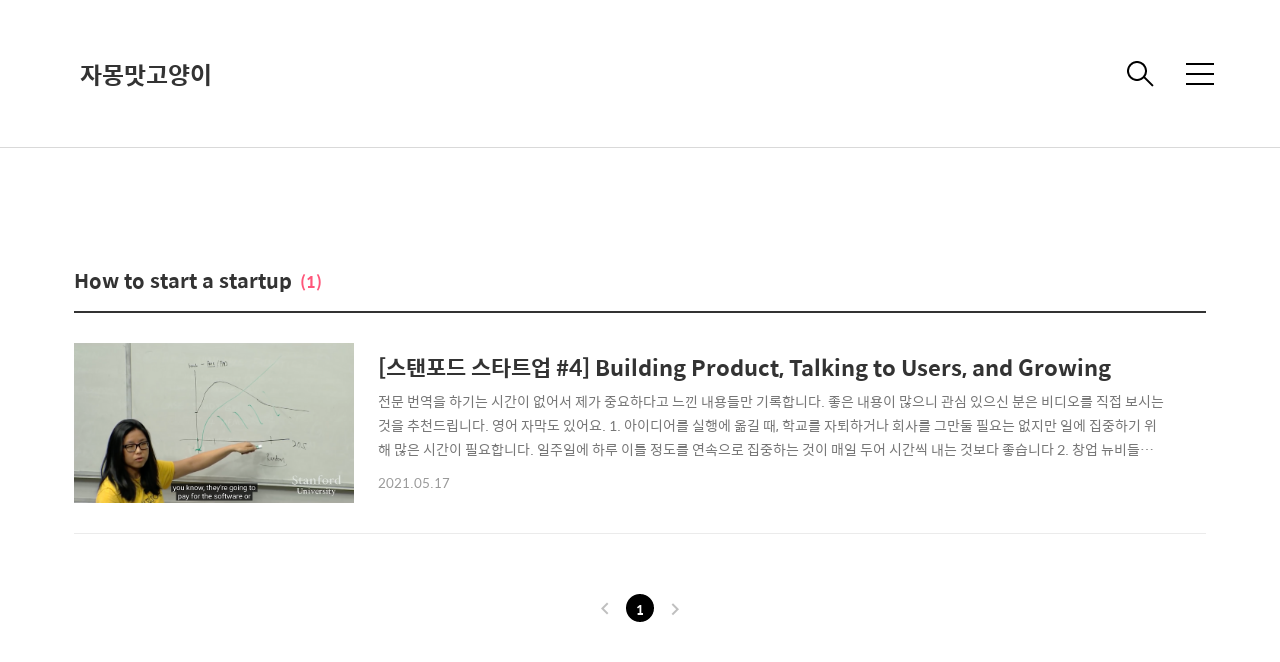

--- FILE ---
content_type: text/html;charset=UTF-8
request_url: http://dannykim.tistory.com/tag/How%20to%20start%20a%20startup?page=1
body_size: 29680
content:
<!DOCTYPE html>
<html lang="ko">

                                                                                <head>
                <script type="text/javascript">if (!window.T) { window.T = {} }
window.T.config = {"TOP_SSL_URL":"https://www.tistory.com","PREVIEW":false,"ROLE":"guest","PREV_PAGE":"","NEXT_PAGE":"","BLOG":{"id":4690386,"name":"dannykim","title":"자몽맛고양이","isDormancy":false,"nickName":"자몽맛고양이","status":"open","profileStatus":"normal"},"NEED_COMMENT_LOGIN":false,"COMMENT_LOGIN_CONFIRM_MESSAGE":"","LOGIN_URL":"https://www.tistory.com/auth/login/?redirectUrl=http://dannykim.tistory.com/tag/How%2520to%2520start%2520a%2520startup","DEFAULT_URL":"https://dannykim.tistory.com","USER":{"name":null,"homepage":null,"id":0,"profileImage":null},"SUBSCRIPTION":{"status":"none","isConnected":false,"isPending":false,"isWait":false,"isProcessing":false,"isNone":true},"IS_LOGIN":false,"HAS_BLOG":false,"IS_SUPPORT":false,"IS_SCRAPABLE":false,"TOP_URL":"http://www.tistory.com","JOIN_URL":"https://www.tistory.com/member/join","PHASE":"prod","ROLE_GROUP":"visitor"};
window.T.entryInfo = null;
window.appInfo = {"domain":"tistory.com","topUrl":"https://www.tistory.com","loginUrl":"https://www.tistory.com/auth/login","logoutUrl":"https://www.tistory.com/auth/logout"};
window.initData = {};

window.TistoryBlog = {
    basePath: "",
    url: "https://dannykim.tistory.com",
    tistoryUrl: "https://dannykim.tistory.com",
    manageUrl: "https://dannykim.tistory.com/manage",
    token: "aM8y68DX0ZsIZSxzRI7T1n+EA12bI3Ie1Cr9pMruFQDWRMoUIOhizdAm1RZJE615"
};
var servicePath = "";
var blogURL = "";</script>

                
                
                
                        <!-- BusinessLicenseInfo - START -->
        
            <link href="https://tistory1.daumcdn.net/tistory_admin/userblog/userblog-7c7a62cfef2026f12ec313f0ebcc6daafb4361d7/static/plugin/BusinessLicenseInfo/style.css" rel="stylesheet" type="text/css"/>

            <script>function switchFold(entryId) {
    var businessLayer = document.getElementById("businessInfoLayer_" + entryId);

    if (businessLayer) {
        if (businessLayer.className.indexOf("unfold_license") > 0) {
            businessLayer.className = "business_license_layer";
        } else {
            businessLayer.className = "business_license_layer unfold_license";
        }
    }
}
</script>

        
        <!-- BusinessLicenseInfo - END -->
<!-- System - START -->

<!-- System - END -->

        <!-- TistoryProfileLayer - START -->
        <link href="https://tistory1.daumcdn.net/tistory_admin/userblog/userblog-7c7a62cfef2026f12ec313f0ebcc6daafb4361d7/static/plugin/TistoryProfileLayer/style.css" rel="stylesheet" type="text/css"/>
<script type="text/javascript" src="https://tistory1.daumcdn.net/tistory_admin/userblog/userblog-7c7a62cfef2026f12ec313f0ebcc6daafb4361d7/static/plugin/TistoryProfileLayer/script.js"></script>

        <!-- TistoryProfileLayer - END -->

                
                <meta http-equiv="X-UA-Compatible" content="IE=Edge">
<meta name="format-detection" content="telephone=no">
<script src="//t1.daumcdn.net/tistory_admin/lib/jquery/jquery-3.5.1.min.js" integrity="sha256-9/aliU8dGd2tb6OSsuzixeV4y/faTqgFtohetphbbj0=" crossorigin="anonymous"></script>
<script type="text/javascript" src="//t1.daumcdn.net/tiara/js/v1/tiara-1.2.0.min.js"></script><meta name="referrer" content="always"/>
<meta name="google-adsense-platform-account" content="ca-host-pub-9691043933427338"/>
<meta name="google-adsense-platform-domain" content="tistory.com"/>
<meta name="description" content=""/>

    <!-- BEGIN OPENGRAPH -->
    <meta property="og:type" content="website"/>
<meta property="og:url" content="https://dannykim.tistory.com"/>
<meta property="og:site_name" content="자몽맛고양이"/>
<meta property="og:title" content="'How to start a startup' 태그의 글 목록"/>
<meta property="og:description" content=""/>
<meta property="og:image" content="https://img1.daumcdn.net/thumb/R800x0/?scode=mtistory2&fname=https%3A%2F%2Ftistory1.daumcdn.net%2Ftistory%2F4690386%2Fattach%2Fe0a789bb85344706b423d93ce07ff5ed"/>
<meta property="og:article:author" content="'자몽맛고양이'"/>
    <!-- END OPENGRAPH -->

    <!-- BEGIN TWITTERCARD -->
    <meta name="twitter:card" content="summary_large_image"/>
<meta name="twitter:site" content="@TISTORY"/>
<meta name="twitter:title" content="'How to start a startup' 태그의 글 목록"/>
<meta name="twitter:description" content=""/>
<meta property="twitter:image" content="https://img1.daumcdn.net/thumb/R800x0/?scode=mtistory2&fname=https%3A%2F%2Ftistory1.daumcdn.net%2Ftistory%2F4690386%2Fattach%2Fe0a789bb85344706b423d93ce07ff5ed"/>
    <!-- END TWITTERCARD -->
<script type="module" src="https://tistory1.daumcdn.net/tistory_admin/userblog/userblog-7c7a62cfef2026f12ec313f0ebcc6daafb4361d7/static/pc/dist/index.js" defer=""></script>
<script type="text/javascript" src="https://tistory1.daumcdn.net/tistory_admin/userblog/userblog-7c7a62cfef2026f12ec313f0ebcc6daafb4361d7/static/pc/dist/index-legacy.js" defer="" nomodule="true"></script>
<script type="text/javascript" src="https://tistory1.daumcdn.net/tistory_admin/userblog/userblog-7c7a62cfef2026f12ec313f0ebcc6daafb4361d7/static/pc/dist/polyfills-legacy.js" defer="" nomodule="true"></script>
<link rel="icon" sizes="any" href="https://t1.daumcdn.net/tistory_admin/favicon/tistory_favicon_32x32.ico"/>
<link rel="icon" type="image/svg+xml" href="https://t1.daumcdn.net/tistory_admin/top_v2/bi-tistory-favicon.svg"/>
<link rel="apple-touch-icon" href="https://t1.daumcdn.net/tistory_admin/top_v2/tistory-apple-touch-favicon.png"/>
<link rel="stylesheet" type="text/css" href="https://t1.daumcdn.net/tistory_admin/www/style/font.css"/>
<link rel="stylesheet" type="text/css" href="https://tistory1.daumcdn.net/tistory_admin/userblog/userblog-7c7a62cfef2026f12ec313f0ebcc6daafb4361d7/static/style/content.css"/>
<link rel="stylesheet" type="text/css" href="https://tistory1.daumcdn.net/tistory_admin/userblog/userblog-7c7a62cfef2026f12ec313f0ebcc6daafb4361d7/static/pc/dist/index.css"/>
<script type="text/javascript">(function() {
    var tjQuery = jQuery.noConflict(true);
    window.tjQuery = tjQuery;
    window.orgjQuery = window.jQuery; window.jQuery = tjQuery;
    window.jQuery = window.orgjQuery; delete window.orgjQuery;
})()</script>
<script type="text/javascript" src="https://tistory1.daumcdn.net/tistory_admin/userblog/userblog-7c7a62cfef2026f12ec313f0ebcc6daafb4361d7/static/script/base.js"></script>
<script type="text/javascript" src="//developers.kakao.com/sdk/js/kakao.min.js"></script>

                
  <title>'How to start a startup' 태그의 글 목록</title>
  <meta name="title" content="'How to start a startup' 태그의 글 목록 :: 자몽맛고양이" />
  <meta charset="utf-8" />
  <meta name="viewport" content="width=device-width, height=device-height, initial-scale=1, minimum-scale=1.0, maximum-scale=1.0" />
  <meta http-equiv="X-UA-Compatible" content="IE=edge, chrome=1" />
  <link rel="alternate" type="application/rss+xml" title="자몽맛고양이" href="https://dannykim.tistory.com/rss" />
  <link rel="shortcut icon" href="https://dannykim.tistory.com/favicon.ico" />
  <link rel="stylesheet" href="https://t1.daumcdn.net/tistory_admin/static/font/AvenirLTStd/AvenirLTStd.css" />
  <link rel="stylesheet" href="https://t1.daumcdn.net/tistory_admin/static/font/SpoqaHanSans/SpoqaHanSans.css" />
  <link rel="stylesheet" href="https://t1.daumcdn.net/tistory_admin/static/font/icomoon/icomoon.css" />
  <link rel="stylesheet" href="https://tistory1.daumcdn.net/tistory/4690386/skin/style.css?_version_=1674656573" />
  <link rel="stylesheet" href="https://tistory1.daumcdn.net/tistory/4690386/skin/images/slick.css?_version_=1674656573" />
  <script src="https://cdnjs.cloudflare.com/ajax/libs/jquery/3.3.1/jquery.js"></script>
  <script src="https://tistory1.daumcdn.net/tistory/4690386/skin/images/slick.js?_version_=1674656573"></script>
  <script src="https://tistory1.daumcdn.net/tistory/4690386/skin/images/common.js?_version_=1674656573"></script>
  <script src="https://unpkg.com/vh-check/dist/vh-check.min.js"></script>
  <script>
    (function () {
      // initialize the test
      var test = vhCheck();
    }());
  </script>

                
                
                <style type="text/css">.another_category {
    border: 1px solid #E5E5E5;
    padding: 10px 10px 5px;
    margin: 10px 0;
    clear: both;
}

.another_category h4 {
    font-size: 12px !important;
    margin: 0 !important;
    border-bottom: 1px solid #E5E5E5 !important;
    padding: 2px 0 6px !important;
}

.another_category h4 a {
    font-weight: bold !important;
}

.another_category table {
    table-layout: fixed;
    border-collapse: collapse;
    width: 100% !important;
    margin-top: 10px !important;
}

* html .another_category table {
    width: auto !important;
}

*:first-child + html .another_category table {
    width: auto !important;
}

.another_category th, .another_category td {
    padding: 0 0 4px !important;
}

.another_category th {
    text-align: left;
    font-size: 12px !important;
    font-weight: normal;
    word-break: break-all;
    overflow: hidden;
    line-height: 1.5;
}

.another_category td {
    text-align: right;
    width: 80px;
    font-size: 11px;
}

.another_category th a {
    font-weight: normal;
    text-decoration: none;
    border: none !important;
}

.another_category th a.current {
    font-weight: bold;
    text-decoration: none !important;
    border-bottom: 1px solid !important;
}

.another_category th span {
    font-weight: normal;
    text-decoration: none;
    font: 10px Tahoma, Sans-serif;
    border: none !important;
}

.another_category_color_gray, .another_category_color_gray h4 {
    border-color: #E5E5E5 !important;
}

.another_category_color_gray * {
    color: #909090 !important;
}

.another_category_color_gray th a.current {
    border-color: #909090 !important;
}

.another_category_color_gray h4, .another_category_color_gray h4 a {
    color: #737373 !important;
}

.another_category_color_red, .another_category_color_red h4 {
    border-color: #F6D4D3 !important;
}

.another_category_color_red * {
    color: #E86869 !important;
}

.another_category_color_red th a.current {
    border-color: #E86869 !important;
}

.another_category_color_red h4, .another_category_color_red h4 a {
    color: #ED0908 !important;
}

.another_category_color_green, .another_category_color_green h4 {
    border-color: #CCE7C8 !important;
}

.another_category_color_green * {
    color: #64C05B !important;
}

.another_category_color_green th a.current {
    border-color: #64C05B !important;
}

.another_category_color_green h4, .another_category_color_green h4 a {
    color: #3EA731 !important;
}

.another_category_color_blue, .another_category_color_blue h4 {
    border-color: #C8DAF2 !important;
}

.another_category_color_blue * {
    color: #477FD6 !important;
}

.another_category_color_blue th a.current {
    border-color: #477FD6 !important;
}

.another_category_color_blue h4, .another_category_color_blue h4 a {
    color: #1960CA !important;
}

.another_category_color_violet, .another_category_color_violet h4 {
    border-color: #E1CEEC !important;
}

.another_category_color_violet * {
    color: #9D64C5 !important;
}

.another_category_color_violet th a.current {
    border-color: #9D64C5 !important;
}

.another_category_color_violet h4, .another_category_color_violet h4 a {
    color: #7E2CB5 !important;
}
</style>

                
                <link rel="stylesheet" type="text/css" href="https://tistory1.daumcdn.net/tistory_admin/userblog/userblog-7c7a62cfef2026f12ec313f0ebcc6daafb4361d7/static/style/revenue.css"/>
<link rel="canonical" href="https://dannykim.tistory.com"/>

<!-- BEGIN STRUCTURED_DATA -->
<script type="application/ld+json">
    {"@context":"http://schema.org","@type":"WebSite","url":"/","potentialAction":{"@type":"SearchAction","target":"/search/{search_term_string}","query-input":"required name=search_term_string"}}
</script>
<!-- END STRUCTURED_DATA -->
<link rel="stylesheet" type="text/css" href="https://tistory1.daumcdn.net/tistory_admin/userblog/userblog-7c7a62cfef2026f12ec313f0ebcc6daafb4361d7/static/style/dialog.css"/>
<link rel="stylesheet" type="text/css" href="//t1.daumcdn.net/tistory_admin/www/style/top/font.css"/>
<link rel="stylesheet" type="text/css" href="https://tistory1.daumcdn.net/tistory_admin/userblog/userblog-7c7a62cfef2026f12ec313f0ebcc6daafb4361d7/static/style/postBtn.css"/>
<link rel="stylesheet" type="text/css" href="https://tistory1.daumcdn.net/tistory_admin/userblog/userblog-7c7a62cfef2026f12ec313f0ebcc6daafb4361d7/static/style/tistory.css"/>
<script type="text/javascript" src="https://tistory1.daumcdn.net/tistory_admin/userblog/userblog-7c7a62cfef2026f12ec313f0ebcc6daafb4361d7/static/script/common.js"></script>

                
                </head>

                                                <body id="tt-body-tag" class="theme_pink">
                
                
                
  
    <!-- warp / 테마 변경시 theme_pink / theme_blue / theme_green / theme_gray-->
    <div id="wrap">

      
      <!-- box_header -->
      <header class="box_header">
        <h1 class="title_logo">
          <a href="https://dannykim.tistory.com/" title="자몽맛고양이" class="link_logo">
            
            
              자몽맛고양이
            
          </a>
        </h1>

        <!-- <h1 class="title_logo" style="background-image:url('https://tistory1.daumcdn.net/tistory/4690386/skin/images/logo.jpg')"></h1> -->
        <button class="btn_search"></button>

        <!-- 메뉴 및 검색 버튼 클릭시 area_sidebar / area_popup 논처리 삭제 / body 에 style="overflow:hidden" 추가 -->
        <button type="button" class="btn_menu" title="메뉴"><span class="blind">메뉴</span></button>
      </header>
      <!-- // box_header -->

      <!-- container -->
      <div id="container">

        <!-- area_sidebar -->
        <aside class="area_sidebar thema_apply" style="display: none;">

          <div class="inner_sidebar">
            <div class="sidebar_header">
              <h1 class="title_logo">
                <a href="https://dannykim.tistory.com/" title="자몽맛고양이" class="link_logo">
                  
                  
                    자몽맛고양이
                  
                </a>
              </h1>
              <button type="button" class="btn_close" title="닫기"><span class="icon-Close"></span></button>
            </div>

            <div class="sidebar_contents">
              <div class="sidebar_menu">
                
                    <div class="sidebar_left">
                      <!-- 카테고리 메뉴 -->
                      <div class="box_gnb">
                        <nav>
                          <ul class="tt_category"><li class=""><a href="/category" class="link_tit"> 분류 전체보기 <span class="c_cnt">(39)</span> </a>
  <ul class="category_list"><li class=""><a href="/category/%EA%B0%81%EC%A2%85%20%EC%BD%94%EB%94%A9%20%EA%B4%80%EB%A0%A8" class="link_item"> 각종 코딩 관련 <span class="c_cnt">(7)</span> </a></li>
<li class=""><a href="/category/%EB%B9%84%EA%B3%B5%EA%B0%9C" class="link_item"> 비공개 <span class="c_cnt">(0)</span> </a></li>
<li class=""><a href="/category/%EC%82%AC%EC%9D%B4%EB%93%9C%ED%94%84%EB%A1%9C%EC%A0%9D%ED%8A%B8" class="link_item"> 사이드프로젝트 <span class="c_cnt">(9)</span> </a></li>
<li class=""><a href="/category/Thoughts" class="link_item"> Thoughts <span class="c_cnt">(22)</span> </a></li>
</ul>
</li>
</ul>

                        </nav>
                      </div>
                  
                    <!-- 메인 메뉴 -->
                    <div class="box_gnb">
                      <ul>
  <li class="t_menu_home first"><a href="/" target="">홈</a></li>
  <li class="t_menu_guestbook"><a href="/guestbook" target="">방명록</a></li>
  <li class="t_menu_link_1 last"><a href="https://blog.naver.com/muffin_73" target="_black">비즈니스 블로그</a></li>
</ul>
                    </div>
              </div>
              
                <div class="sidebar_right">
                  <!-- 링크 -->
                  <div class="box_sns">
                    <ul class="list_sns">
                      
                    </ul>
                  </div>
              
                <!-- RSS 피드 -->
                <div class="add_link">
                  <a href="https://dannykim.tistory.com/rss" target="_blank" class="link_add">RSS 피드</a>
                </div>
            </div>
            
          </div>

          <!-- 관리 -->
          <div class="box_tool">
            <div class="btn-for-guest">
              <a href="#" class="link_tool" data-action="login">로그인</a>
            </div>
            <div class="btn-for-user">
              <a href="#" class="link_tool" data-action="logout">로그아웃</a>
              <a href="https://dannykim.tistory.com/manage/entry/post" class="link_tool">글쓰기</a>
              <a href="https://dannykim.tistory.com/manage" class="link_tool">관리</a>
            </div>
          </div>
      </div>
    </div>

    <div class="dimmed_sidebar"></div>
    </aside>

    <!-- // area_sidebar -->

    <!-- area_popup -->
    <div class="area_popup" style="display: none;">
      <div class="area_search thema_apply">
        <div class="search_header">
          <h1 class="title_logo">
            <a href="https://dannykim.tistory.com/" title="자몽맛고양이" class="link_logo">
              
              
                자몽맛고양이
              
            </a>
          </h1>
          <button type="button" class="btn_close" title="닫기"><span class="icon-Close"></span></button>
        </div>

        <div class="search_content">
          <form action="" method="get">
            <legend><span class="blind">컨텐츠 검색</span></legend>
            <div class="box_form">
              <span class="icon-Search"></span>
              
                <label for="search" class="screen_out">블로그 내 검색</label>
                <input type="text" name="search" title="검색어 입력" placeholder="SEARCH" value="" class="inp_search"
                  onkeypress="if (event.keyCode == 13) { try {
    window.location.href = '/search' + '/' + looseURIEncode(document.getElementsByName('search')[0].value);
    document.getElementsByName('search')[0].value = '';
    return false;
} catch (e) {} }">
              
              <button type="button" title="검색어 삭제" class="btn_search_del">
                <svg xmlns="http://www.w3.org/2000/svg" width="23" height="23" viewBox="0 0 36 36" class="img_svg">
                  <defs>
                    <path id="textDelBtnSvg" d="M20 2C10.059 2 2 10.059 2 20s8.059 18 18 18 18-8.059 18-18S29.941 2 20 2zm8 24.6L26.6 28 20 21.4 13.4 28 12 26.6l6.6-6.6-6.6-6.6 1.4-1.4 6.6 6.6 6.6-6.6 1.4 1.4-6.6 6.6 6.6 6.6z" />
                  </defs>
                  <g fill="none" fill-rule="evenodd" transform="translate(-2 -2)">
                    <path d="M0 0h40v40H0z" />
                    <mask id="textDelBtnSvgMask" fill="#fff">
                      <use xlink:href="#textDelBtnSvg" />
                    </mask>
                    <g fill="#000" fill-opacity="1" mask="url(#textDelBtnSvgMask)" class="svg_bg">
                      <path d="M0 0h40v40H0z" />
                    </g>
                  </g>
                </svg>
              </button>
            </div>
          </form>

          
              <!-- 태그 -->
              <div class="tag_zone">
                <h3 class="title_sidebar">태그</h3>
                <div class="box_tag">
                  <a href="/tag/project" class="cloud4"> project</a><a href="/tag/%EC%8A%A4%ED%83%80%ED%8A%B8%EC%97%85" class="cloud4"> 스타트업</a><a href="/tag/%EC%B0%BD%EC%97%85" class="cloud5"> 창업</a><a href="/tag/jquery" class="cloud5"> jquery</a><a href="/tag/pmf" class="cloud4"> pmf</a><a href="/tag/%EC%8A%A4%ED%83%A0%ED%8F%AC%EB%93%9C" class="cloud5"> 스탠포드</a><a href="/tag/%EC%84%BC%EB%93%9C%EB%B2%84%EB%93%9C" class="cloud5"> 센드버드</a><a href="/tag/%ED%99%95%EB%A5%A0" class="cloud5"> 확률</a><a href="/tag/startup" class="cloud1"> startup</a><a href="/tag/Y-Combinator" class="cloud4"> Y-Combinator</a><a href="/tag/iframe" class="cloud5"> iframe</a><a href="/tag/%EB%8F%85%EC%84%9C" class="cloud5"> 독서</a><a href="/tag/How%20to%20start%20a%20startup" class="cloud5"> How to start a startup</a><a href="/tag/sendbird" class="cloud4"> sendbird</a><a href="/tag/%EA%B9%80%EB%8F%99%EC%8B%A0" class="cloud5"> 김동신</a><a href="/tag/%EC%9D%B8%ED%84%B0%EB%B7%B0" class="cloud5"> 인터뷰</a><a href="/tag/css" class="cloud5"> css</a><a href="/tag/HR" class="cloud5"> HR</a><a href="/tag/%EC%A1%B0%EC%A7%80%EC%98%A4%EC%9B%B0" class="cloud5"> 조지오웰</a><a href="/tag/Chrome%20Extension" class="cloud5"> Chrome Extension</a>
                </div>
              </div>
            
              <!-- 최근글 -->
              <div class="tag_board">
                <h3 class="title_sidebar">최근글</h3>
                <ul class="list_sidebar">
                  
                </ul>
              </div>
            
              <!-- 최근 댓글 -->
              <div class="tag_board">
                <h3 class="title_sidebar">댓글</h3>
                <ul class="list_sidebar">
                  
                </ul>
              </div>
            
              <!-- 공지사항 -->
              
                <div class="tag_board">
                  <h3 class="title_sidebar">공지사항</h3>
                  <ul class="list_sidebar">
                    
                  </ul>
                </div>
              
            
              <!-- 글 보관함 -->
              <div class="tag_board">
                <h3 class="title_sidebar">아카이브</h3>
                <ul class="list_sidebar">
                  
                </ul>
              </div>
            
        </div>

      </div>
    </div>
    <!-- // area_popup -->

    <main id="main">
      <!-- area_cover -->
      
      <!-- // area_cover -->

      
        <!-- area_category / 카테고리 타입 따로 css 변경 category_type_notice / category_type_related-->
        <div class="area_category category_type_notice category_search_list">
          <h2 class="title_section">How to start a startup<span>(1)</span></h2>

          <ul class="list_category">
            
              <li class="item_category">
                <a href="/14" class="link_category">
                  <span class="thumnail item-thumbnail" style="background-image:url('https://img1.daumcdn.net/thumb/R750x0/?scode=mtistory2&fname=https%3A%2F%2Fblog.kakaocdn.net%2Fdna%2FNTbLC%2Fbtq44OB5Veg%2FAAAAAAAAAAAAAAAAAAAAAJ7nkQpMCNkm5P43Qm8Ah8BHyFAkPX1KoRPzUlaaNbf6%2Fimg.png%3Fcredential%3DyqXZFxpELC7KVnFOS48ylbz2pIh7yKj8%26expires%3D1769871599%26allow_ip%3D%26allow_referer%3D%26signature%3DzYWpofzQuyP7HgPba5OOTMvx%252FDQ%253D')"></span>
                  <div class="info">
                    <strong class="name">[스탠포드 스타트업 #4] Building Product, Talking to Users, and Growing</strong>
                    <p class="text summary">전문 번역을 하기는 시간이 없어서 제가 중요하다고 느낀 내용들만 기록합니다. 좋은 내용이 많으니 관심 있으신 분은 비디오를 직접 보시는 것을 추천드립니다. 영어 자막도 있어요. 1. 아이디어를 실행에 옮길 때, 학교를 자퇴하거나 회사를 그만둘 필요는 없지만 일에 집중하기 위해 많은 시간이 필요합니다. 일주일에 하루 이틀 정도를 연속으로 집중하는 것이 매일 두어 시간씩 내는 것보다 좋습니다 2. 창업 뉴비들은 보통 아이디어가 떠오르면 아무에게도 말하지 않고(아이디어 뺏길까봐) 제품을 열심히 만든 다음에 시장에 내놓습니다. 하지만 초창기 피드백을 거의 얻지 않았기 때문에 쓰는 사람들은 거의 없을 것이고, 경우에 따라 유저들을 살 수도 있지만(돈을 태워서 가입시킨다는 말이겠죠) 그렇게 해봤자 모두 소용이 없는..</p>
                    <span class="date">2021.05.17</span>
                  </div>
                </a>
              </li>
            
          </ul>
        </div>
        <!-- // area_category -->
      

      <!-- area_view -->
      <div class="area_view">
                  
              

    
  
              
          
      </div>
      <!-- // area_view -->

      

      

      

      

      

      

      
        <!-- area_paging -->
        <div class="area_paging">
          <a  class="link_page link_prev no-more-prev">
            <span class="icon-Keyboard-Arrow---Left">
              <span class="screen_out">
                이전
              </span>
            </span></a>
          <div class="paging_num thema_apply">
            
              <a href="/tag/How%20to%20start%20a%20startup?page=1" class="link_num"><span class="selected">1</span></a>
            
          </div>
          <a  class="link_page link_next no-more-next">
            <span class="icon-Keyboard-Arrow---Right">
              <span class="screen_out">
                다음
              </span>
            </span></a>
        </div>
        <!-- // area_paging -->
      
    </main>

    </div>
    <!-- // container -->

    

    <!-- footer -->
    <footer id="footer">
      <div class="inner_footer">
        
          <a href="https://www.tistory.com/" class="link_footer">티스토리</a>
        
        
        
        
      </div>
      <div>
        <address>© 2018 TISTORY. All rights reserved.</address>
      </div>

    </footer>
    <!-- // footer -->

    </div>
    <!-- // wrap -->
  
<div class="#menubar menu_toolbar ">
  <h2 class="screen_out">티스토리툴바</h2>
</div>
<div class="#menubar menu_toolbar "></div>
<div class="layer_tooltip">
  <div class="inner_layer_tooltip">
    <p class="desc_g"></p>
  </div>
</div>
<div id="editEntry" style="position:absolute;width:1px;height:1px;left:-100px;top:-100px"></div>


                <!-- DragSearchHandler - START -->
<script src="//search1.daumcdn.net/search/statics/common/js/g/search_dragselection.min.js"></script>

<!-- DragSearchHandler - END -->

        <!-- SyntaxHighlight - START -->
        <link href="//cdnjs.cloudflare.com/ajax/libs/highlight.js/10.7.3/styles/atom-one-dark-reasonable.min.css" rel="stylesheet"/><script src="//cdnjs.cloudflare.com/ajax/libs/highlight.js/10.7.3/highlight.min.js"></script>
<script src="//cdnjs.cloudflare.com/ajax/libs/highlight.js/10.7.3/languages/delphi.min.js"></script>
<script src="//cdnjs.cloudflare.com/ajax/libs/highlight.js/10.7.3/languages/php.min.js"></script>
<script src="//cdnjs.cloudflare.com/ajax/libs/highlight.js/10.7.3/languages/python.min.js"></script>
<script src="//cdnjs.cloudflare.com/ajax/libs/highlight.js/10.7.3/languages/r.min.js" defer></script>
<script src="//cdnjs.cloudflare.com/ajax/libs/highlight.js/10.7.3/languages/ruby.min.js"></script>
<script src="//cdnjs.cloudflare.com/ajax/libs/highlight.js/10.7.3/languages/scala.min.js" defer></script>
<script src="//cdnjs.cloudflare.com/ajax/libs/highlight.js/10.7.3/languages/shell.min.js"></script>
<script src="//cdnjs.cloudflare.com/ajax/libs/highlight.js/10.7.3/languages/sql.min.js"></script>
<script src="//cdnjs.cloudflare.com/ajax/libs/highlight.js/10.7.3/languages/swift.min.js" defer></script>
<script src="//cdnjs.cloudflare.com/ajax/libs/highlight.js/10.7.3/languages/typescript.min.js" defer></script>
<script src="//cdnjs.cloudflare.com/ajax/libs/highlight.js/10.7.3/languages/vbnet.min.js" defer></script>
  <script>hljs.initHighlightingOnLoad();</script>


        <!-- SyntaxHighlight - END -->

                
                <div style="margin:0; padding:0; border:none; background:none; float:none; clear:none; z-index:0"></div>
<script type="text/javascript" src="https://tistory1.daumcdn.net/tistory_admin/userblog/userblog-7c7a62cfef2026f12ec313f0ebcc6daafb4361d7/static/script/common.js"></script>
<script type="text/javascript">window.roosevelt_params_queue = window.roosevelt_params_queue || [{channel_id: 'dk', channel_label: '{tistory}'}]</script>
<script type="text/javascript" src="//t1.daumcdn.net/midas/rt/dk_bt/roosevelt_dk_bt.js" async="async"></script>

                
                <script>window.tiara = {"svcDomain":"user.tistory.com","section":"블로그","trackPage":"태그목록_보기","page":"태그","key":"4690386","customProps":{"userId":"0","blogId":"4690386","entryId":"null","role":"guest","trackPage":"태그목록_보기","filterTarget":false},"entry":null,"kakaoAppKey":"3e6ddd834b023f24221217e370daed18","appUserId":"null","thirdProvideAgree":null}</script>
<script type="module" src="https://t1.daumcdn.net/tistory_admin/frontend/tiara/v1.0.6/index.js"></script>
<script src="https://t1.daumcdn.net/tistory_admin/frontend/tiara/v1.0.6/polyfills-legacy.js" nomodule="true" defer="true"></script>
<script src="https://t1.daumcdn.net/tistory_admin/frontend/tiara/v1.0.6/index-legacy.js" nomodule="true" defer="true"></script>

                </body>
<script>
  $('.article_view').find('table').each(function (idx, el) {
    $(el).wrap('<div class="table-overflow">')
  })
</script>

</html>


--- FILE ---
content_type: text/css
request_url: https://tistory1.daumcdn.net/tistory/4690386/skin/style.css?_version_=1674656573
body_size: 9463
content:
@charset "UTF-8";
/* ellipsis */
/* thumbnail background */
/* break point */

/*! normalize.css v8.0.0 | MIT License | github.com/necolas/normalize.css */
html {
  line-height: 1.15;
  /* 1 */
  -webkit-text-size-adjust: 100%;
  /* 2 */ }

body {
  margin: 0; }

h1 {
  font-size: 2em;
  margin: 0.67em 0; }

hr {
  box-sizing: content-box;
  /* 1 */
  height: 0;
  /* 1 */
  overflow: visible;
  /* 2 */ }

pre {
  font-family: monospace, monospace;
  /* 1 */
  font-size: 1em;
  /* 2 */ }

a {
  background-color: transparent; }

abbr[title] {
  border-bottom: none;
  /* 1 */
  text-decoration: underline;
  /* 2 */
  text-decoration: underline dotted;
  /* 2 */ }

b,
strong {
  font-weight: bolder; }

code,
kbd,
samp {
  font-family: monospace, monospace;
  /* 1 */
  font-size: 1em;
  /* 2 */ }

small {
  font-size: 80%; }

sub,
sup {
  font-size: 75%;
  line-height: 0;
  position: relative;
  vertical-align: baseline; }

sub {
  bottom: -0.25em; }

sup {
  top: -0.5em; }

img {
  border-style: none; }

button,
input,
optgroup,
select,
textarea {
  font-family: inherit;
  /* 1 */
  font-size: 100%;
  /* 1 */
  line-height: 1.15;
  /* 1 */
  margin: 0;
  /* 2 */
  outline: none; }

button,
input {
  /* 1 */
  overflow: visible; }

button,
select {
  /* 1 */
  text-transform: none; }

button,
[type="button"],
[type="reset"],
[type="submit"] {
  -webkit-appearance: button; }

button::-moz-focus-inner,
[type="button"]::-moz-focus-inner,
[type="reset"]::-moz-focus-inner,
[type="submit"]::-moz-focus-inner {
  border-style: none;
  padding: 0; }

button:-moz-focusring,
[type="button"]:-moz-focusring,
[type="reset"]:-moz-focusring,
[type="submit"]:-moz-focusring {
  outline: 1px dotted ButtonText; }

fieldset {
  padding: 0.35em 0.75em 0.625em; }

legend {
  box-sizing: border-box;
  /* 1 */
  color: inherit;
  /* 2 */
  display: table;
  /* 1 */
  max-width: 100%;
  /* 1 */
  padding: 0;
  /* 3 */
  white-space: normal;
  /* 1 */ }

progress {
  vertical-align: baseline; }

textarea {
  overflow: auto; }

[type="checkbox"],
[type="radio"] {
  box-sizing: border-box;
  /* 1 */
  padding: 0;
  /* 2 */ }

[type="number"]::-webkit-inner-spin-button,
[type="number"]::-webkit-outer-spin-button {
  height: auto; }

[type="search"] {
  -webkit-appearance: textfield;
  /* 1 */
  outline-offset: -2px;
  /* 2 */ }

[type="search"]::-webkit-search-decoration {
  -webkit-appearance: none; }

::-webkit-file-upload-button {
  -webkit-appearance: button;
  /* 1 */
  font: inherit;
  /* 2 */ }

details {
  display: block; }

summary {
  display: list-item; }

template {
  display: none; }

[hidden] {
  display: none; }

/* common */
article,
aside,
canvas,
details,
figcaption,
figure,
footer,
header,
main,
nav,
section,
summary {
  display: block; }

body {
  font-family: Avenir, SpoqaHanSans, "Apple SD Gothic Neo", "Malgun Gothic", "맑은 고딕", "Nanum Gothic", Dotum, '돋움', Helvetica, sans-serif;
  text-rendering: optimizeLegibility;
  -webkit-font-smoothing: antialiased;
  -moz-osx-font-smoothing: grayscale; }

.blind {
  position: absolute;
  overflow: hidden;
  clip: rect(0 0 0 0);
  margin: -1px;
  width: 1px;
  height: 1px; }

/* theme_pink */
.theme_pink .thema_apply .link_detail {
  background: #ff567a; }

.theme_pink .thema_apply .btn_arrow:hover {
  background-color: #ff567a;
  color: #fff; }

.theme_pink .thema_apply .active {
  background: #ff567a; }

.theme_pink .thema_apply .slick-active button {
  background: #ff567a; }

.theme_pink .thema_apply .btn_register {
  background: #ff567a;
  color: #fff; }

.theme_pink .thema_apply .btn_register {
  background: #ff567a;
  color: #fff; }

.theme_pink .thema_apply .title_sidebar {
  color: #ff567a; }

.theme_pink .thema_apply .box_tag a:hover {
  border: 1px solid #ff567a;
  color: #ff567a; }

.theme_pink .area_category .title_section span {
  color: #ff567a; }

.theme_pink .article_view a {
  color: #ff567a; }

.theme_pink .article_view blockquote {
  color: #ff567a; }

.theme_pink .article_view .moreless_fold span,
.theme_pink .article_view .moreless_top span {
  color: #ff567a; }

.theme_pink .article_view .footnote a {
  color: #ff567a!important; }

/* theme_blue */
.theme_blue .thema_apply .link_detail {
  background: #4167d9; }

.theme_blue .thema_apply .btn_arrow:hover {
  background-color: #4167d9;
  color: #fff; }

.theme_blue .thema_apply .active {
  background: #4167d9; }

.theme_blue .thema_apply .slick-active button {
  background: #4167d9; }

.theme_blue .thema_apply .btn_register {
  background: #4167d9;
  color: #fff; }

.theme_blue .thema_apply .btn_register {
  background: #4167d9;
  color: #fff; }

.theme_blue .thema_apply .title_sidebar {
  color: #4167d9; }

.theme_blue .thema_apply .box_tag a:hover {
  border: 1px solid #4167d9;
  color: #4167d9; }

.theme_blue .area_category .title_section span {
  color: #4167d9; }

.theme_blue .article_view a {
  color: #4167d9; }

.theme_blue .article_view blockquote {
  color: #4167d9; }

.theme_blue .article_view .moreless_fold span,
.theme_blue .article_view .moreless_top span {
  color: #4167d9; }

.theme_blue .article_view .footnote a {
  color: #4167d9!important; }

/* theme_green */
.theme_green .thema_apply .link_detail {
  background: #11998e; }

.theme_green .thema_apply .btn_arrow:hover {
  background-color: #11998e;
  color: #fff; }

.theme_green .thema_apply .active {
  background: #11998e; }

.theme_green .thema_apply .slick-active button {
  background: #11998e; }

.theme_green .thema_apply .btn_register {
  background: #11998e;
  color: #fff; }

.theme_green .thema_apply .btn_register {
  background: #11998e;
  color: #fff; }

.theme_green .thema_apply .title_sidebar {
  color: #11998e; }

.theme_green .thema_apply .box_tag a:hover {
  border: 1px solid #11998e;
  color: #11998e; }

.theme_green .area_category .title_section span {
  color: #11998e; }

.theme_green .article_view a {
  color: #11998e; }

.theme_green .article_view blockquote {
  color: #11998e; }

.theme_green .article_view .moreless_fold span,
.theme_green .article_view .moreless_top span {
  color: #11998e; }

.theme_green .article_view .footnote a {
  color: #11998e!important; }

/* theme_gray */
.theme_gray .thema_apply .link_detail {
  background: #1d2129; }

.theme_gray .thema_apply .btn_arrow:hover {
  background-color: #1d2129;
  color: #fff; }

.theme_gray .thema_apply .active {
  background: #1d2129; }

.theme_gray .thema_apply .slick-active button {
  background: #1d2129; }

.theme_gray .thema_apply .btn_register {
  background: #1d2129;
  color: #fff; }

.theme_gray .thema_apply .btn_register {
  background: #1d2129;
  color: #fff; }

.theme_gray .thema_apply .title_sidebar {
  color: #1d2129; }

.theme_gray .thema_apply .box_tag a:hover {
  border: 1px solid #1d2129;
  color: #1d2129; }

.theme_gray .area_category .title_section span {
  color: #1d2129; }

.theme_gray .article_view a {
  color: #1d2129; }

.theme_gray .article_view a {
  color: #1d2129; }

.theme_gray .article_view blockquote {
  color: #1d2129; }

.theme_gray .article_view .moreless_fold span,
.theme_gray .article_view .moreless_top span {
  color: #1d2129; }

.theme_gray .article_view .footnote a {
  color: #1d2129!important; }

/* media query - mobile */
@media screen and (max-width: 1023px) {
  .theme_pink .thema_apply .selected {
    color: #ff567a !important; }
  .theme_blue .thema_apply .selected {
    color: #4167d9 !important; }
  .theme_green .thema_apply .selected {
    color: #11998e !important; }
  .theme_gray .thema_apply .selected {
    color: #1d2129 !important; } }

/* html */
html, body {
  position: relative;
  height: 100%;
  -webkit-text-size-adjust: 100%;
  color: #333; }

html {
  box-sizing: border-box; }

*,
*:before,
*:after {
  box-sizing: inherit; }

#wrap {
  position: relative;
  overflow: hidden; }

/* container */
#container {
  position: relative;
  width: 100%; }
  #container:after {
    content: '';
    display: block;
    clear: both; }

/* main */
#main {
  width: 100%; }

/* box_header */
.box_header {
  position: absolute;
  width: 100%;
  height: 148px;
  border-bottom: 1px solid rgba(0, 0, 0, 0.15);
  z-index: 21;
  transition: top 0.2s ease-in-out; }
  .box_header button {
    background-color: transparent; }
  .box_header .link_logo {
    display: block;
    max-width: 300px;
    color: #333;
    text-decoration: none;
    text-overflow: ellipsis;
    white-space: nowrap;
    overflow: hidden;
		line-height: 1.25;}
  .box_header .link_logo img {
    max-height: 48px; }
  .box_header .title_logo {
    position: absolute;
    top: 50%;
    display: flex;
    -ms-display: flexbox;
    /* IE 10 */
    display: -webkit-flex;
    /* Safari */
    flex-direction: column;
    justify-content: center;
    /* width: 200px; */
    height: 48px;
    margin: -24px 0 0 80px;
    font-size: 24px;
    font-weight: 900; }
  .box_header .btn_menu, .box_header .btn_search {
    position: absolute;
    top: 50%;
    margin-top: -24px;
    width: 48px;
    height: 48px;
    border: none;
    background-repeat: no-repeat;
    background-position: center;
    color: #666;
    transition: color .2s ease-out;
    cursor: pointer; }
  .box_header .btn_menu {
    right: 56px; }
  .box_header .btn_search {
    right: 116px; }
  .box_header .btn_menu {
    background-image: url(./images/ico_menu_b.svg); }
  .box_header .btn_search {
    background-image: url(./images/ico_search_b.svg); }
  .box_header .btn_menu:hover, .box_header .btn_search:hover {
    color: #333; }

.white .box_header {
  border-bottom: none; }
  .white .box_header .link_logo,
  .white .box_header .btn_menu,
  .white .box_header .btn_search {
    color: #fff;
    transition: opacity .2s ease-out; }
  .white .box_header .link_logo:hover,
  .white .box_header .btn_menu:hover,
  .white .box_header .btn_search:hover {
    color: #fff;
    opacity: .6; }
  .white .box_header .btn_menu {
    background-image: url(./images/ico_menu.svg); }
  .white .box_header .btn_search {
    background-image: url(./images/ico_search.svg); }

.white .area_cover {
  margin-top: 0; }

.white .type_featured {
  margin-top: 0; }

/* media query - mobile */
@media screen and (max-width: 1023px) {
  .box_header {
    height: 70px; }
    .box_header .title_logo {
      margin: -24px 0 0 24px;
      font-size: 20px;
			padding-top: 4px;}
    .box_header .btn_menu, .box_header .btn_search {
      width: 22px;
      background-size: 22px auto; }
    .box_header .btn_menu {
      right: 24px; }
    .box_header .btn_search {
      right: 60px; }
}

@media screen and (max-width: 1023px) {
   .white .box_header .title_logo {
      margin: -25px 0 0 24px;
	}
}

/* // box_header */
/* area_sidebar */
.area_sidebar {
  position: relative;}

  .area_sidebar a {
    text-decoration: none; }
  .area_sidebar ul {
    list-style: none;
    margin: 0;
    padding: 0; }
  .area_sidebar button {
    background: transparent;
    border: 0;
    border-radius: 0;
    overflow: visible;
    cursor: pointer; }
  .area_sidebar .inner_sidebar {
    display: flex;
    height: 100%;
    flex-direction: column;
    position: fixed;
    top: 0;
    right: 0;
    width: 360px;
    height: 100%;
    padding: 0 48px;
    background: #fff;
    box-sizing: border-box;
    overflow: auto;
    z-index: 31; }
    .area_sidebar .sidebar_contents {
    display: flex;
    flex-direction: column;
    justify-content: space-between;
    height: 100%; }
  .area_sidebar .dimmed_sidebar {
    display: block;
    position: fixed;
    top: 0;
    left: 0;
    right: 0;
    width: 100%;
    height: 100%;
    background-color: rgba(0, 0, 0, 0.5);
    z-index: 21; }
  .area_sidebar .sidebar_header {
    margin: 60px -10px 30px 0; }
    .area_sidebar .sidebar_header:after {
      content: '';
      display: block;
      clear: both; }
  .area_sidebar .title_logo {
    float: left;
    margin: 0;
    font-size: 24px;
    font-weight: 800; }
  .area_sidebar .link_logo {
    color: #333; }
  .area_sidebar .btn_close {
    float: right;
    /* width: 48px; */
    font-size: 24px;
    text-align: right;
		padding: 0 7px 2px 7px;}
  .area_sidebar .tt_category {
    margin-bottom: 40px;
    padding-bottom: 40px;
    border-bottom: 1px solid #e5e5e5; }
    .area_sidebar .tt_category:after {
      content: '';
      display: block;
      clear: both; }
  .area_sidebar .link_item {
    display: block;
    margin-top: 10px;
    padding: 15px 0 12px 0;
    font-size: 18px;
    font-weight: 700;
    color: #333;
    transition: all .2s ease-out; }
    s
.area_sidebar .link_item:last-child {
      margin-bottom: 0; }
  .area_sidebar .link_item .c_cnt {
    color: rgba(0, 0, 0, 0.56); }
  .area_sidebar .box_gnb {
    margin-bottom: 60px; }
  .area_sidebar .box_gnb li:last-child {
    margin-bottom: 0; }
  .area_sidebar .link_sub_item {
    display: block;
		padding: 5px 0 5px 12px;
    font-size: 14px;
    color: rgba(0, 0, 0, 0.75); }
  .area_sidebar .sub_category_list {
    margin-left: 6px;
    border-left: 3px solid #f1f1f1; }
  .area_sidebar .t_menu_home a,
  .area_sidebar .t_menu_tag a,
  .area_sidebar .t_menu_guestbook a,
  .area_sidebar .t_menu_medialog a,
  .area_sidebar .t_menu_location a,
  .area_sidebar .t_menu_page a,
  .area_sidebar .t_menu_category a,
  .area_sidebar .t_menu_link_1 a,
  .area_sidebar .t_menu_link_2 a,
  .area_sidebar .t_menu_link_3 a,
  .area_sidebar .t_menu_link_4 a,
  .area_sidebar .t_menu_link_5 a,
  .area_sidebar .t_menu_link_6 a,
  .area_sidebar .t_menu_link_7 a,
  .area_sidebar .t_menu_link_8 a,
  .area_sidebar .t_menu_link_9 a,
  .area_sidebar .t_menu_link_10 a {
    display: block;
    margin-bottom: 28px;
    font-size: 16px;
    font-weight: normal;
    color: #333;
    transition: all .2s ease-out; }
  .area_sidebar .tt_category .link_sub_item:hover {
    text-decoration: underline; }
  .area_sidebar .sidebar_menu:after {
    content: '';
    display: block;
    clear: both; }
  .area_sidebar .list_sns {
    color: rgba(0, 0, 0, 0.87);
    font-size: 14px; }
  .area_sidebar .link_add {
    display: block;
    margin-bottom: 28px;
    font-size: 16px;
    font-weight: normal;
    color: #888; }
    .area_sidebar .link_add:hover {
      color: rgba(0, 0, 0, 0.87); }
  .area_sidebar .box_sns, .area_sidebar .add_link {
    margin-bottom: 18px; }
  .area_sidebar .btn_search {
    margin-top: 12px;
    padding: 10px 0;
    background-color: transparent;
    font-size: 14px;
    font-weight: 700;
    color: rgba(0, 0, 0, 0.87); }
  .area_sidebar .icon-Search {
    margin-left: 5px;
    font-size: 20px;
    color: rgba(0, 0, 0, 0.54);
    vertical-align: -2px; }
  .area_sidebar .box_tool {
    padding: 30px 0 80px 0; }
  .area_sidebar .link_tool {
    position: relative;
    display: inline-block;
    margin-left: 40px;
    font-size: 14px;
    font-weight: bold;
    color: #888; }
    .area_sidebar .link_tool:first-child {
      margin-left: 0; }
      .area_sidebar .link_tool:first-child::before {
        content: ''; }
  .area_sidebar .link_tool:hover {
    color: #666; }
  .area_sidebar .link_tool:before {
    content: '｜';
    position: absolute;
    top: 3px;
    bottom: 0;
    left: -48px;
    right: 0;
    width: 10px;
    margin-left: 20px;
    font-size: 11px;
    font-weight: lighter;
    color: #d3d4d7; }
  .area_sidebar .link_tit {
    display: none; }
  .area_sidebar ul > li > a:hover {
    color: rgba(0, 0, 0, 0.56); }

/* media query - only mobile */
@media screen and (max-width: 768px) {
  .area_sidebar .inner_sidebar {
    width: 100%;
    left: 0;
    padding: 0 24px; }
  .area_sidebar .area_sidebar .btn_close {
    margin-right: -16px; }
  .area_sidebar .area_sidebar .title_logo {
    margin-bottom: 30px; }
	.area_sidebar .title_logo{
		font-size: 20px;}
	.area_sidebar .sidebar_header {
		margin: 24px -10px 24px 0;
		padding-top:1px;}
	.area_sidebar .btn_close {
		margin-top: -2px;}
	.area_sidebar .link_item{
		font-size:16px;	}
	.area_sidebar .link_sub_item{
		font-size:13px;	}
	.area_sidebar .tt_category {
		padding-bottom: 50px;}

}

/* // area_sidebar */
/* media query - sidebar height */
@media screen and (max-height: 851px) {
  .area_sidebar .box_tool {
    position: relative;
    padding: 30px 0;
    bottom: auto; } }

/* area_popup */
.area_popup {
  position: fixed;
  top: 0;
  left: 0;
  width: 100%;
  height: 100%;
  background: #fff;
  z-index: 31;
  overflow: auto; }
  .area_popup .search_header {
		padding: 60px 40px 0 80px }
    .area_popup .search_header:after {
      content: '';
      display: block;
      clear: both; }
  .area_popup .title_logo {
    float: left;
    margin: 0;
    font-size: 24px;
    font-weight: 900; }
  .area_popup .link_logo {
    color: #333;
    text-decoration: none; }

.area_popup .area_search .btn_close {
  float: right;
  width: 48px;
  height: 48px;
  margin-right: 11px;
  background: transparent;
  border: none;
  font-size: 24px;
  cursor: pointer; }

.area_popup .search_content {
  max-width: 1180px;
  margin: 60px auto;
  padding: 0 40px;
  font-size: 0; }

.area_popup .search_content:after {
  content: '';
  display: block;
  clear: both; }

.area_popup .box_form {
  position: relative;
  margin-bottom: 60px;
  padding-bottom: 40px;
  border-bottom: 1px solid rgba(0, 0, 0, 0.15); }

.area_popup .box_form .icon-Search {
  display: inline-block;
  margin-right: 23px;
  font-size: 36px;
  vertical-align: -10px; }

.area_popup .box_form .inp_search {
  width: 80%;
  margin-top: 5px;
  border: none;
  font-size: 24px;
  font-weight: 900;
  color: #333;
  line-height: 1; }

.area_popup .box_form .btn_search_del {
  position: absolute;
  top: 0;
  right: 0;
  width: 36px;
  height: 36px;
  padding: 6px;
  border: none;
  background-color: transparent;
  cursor: pointer;
  fill-opacity: 0.3; }

.area_popup .title_sidebar {
  margin: 51px 0 29px 0;
  font-size: 18px; }

.area_popup .tag_zone {
  display: inline-block;
  width: 50%;
  padding-right: 50px;
  min-height: 150px;
  box-sizing: border-box;
  vertical-align: top; }

.tag_zone a {
  display: inline-block;
  margin-right: 10px;
  margin-bottom: 10px;
  padding: 5px 10px;
  border: solid 1px rgba(0, 0, 0, 0.25);
  font-size: 16px;
  color: #333;
  text-decoration: none; }

.tag_zone a:hover {
  border: solid 1px #4167d9;
  color: #4167d9; }

.list_sidebar {
  margin: 0;
  padding: 0;
  list-style: none; }

.list_sidebar .item_sidebar {
  margin-bottom: 20px; }

aside .list_sidebar .item_sidebar {
  margin-bottom: 10px; }

.list_sidebar .item_sidebar a {
  display: block;
  font-size: 16px;
  color: #333;
  text-decoration: none;
  overflow: hidden;
  text-overflow: ellipsis;
  white-space: nowrap; }

.tag_board {
  display: inline-block;
  box-sizing: border-box;
  vertical-align: top; }

aside .tag_board {
  width: 100%; }

.area_popup .tag_board {
  width: 50%; }

.area_popup div:nth-child(3) {
  padding-left: 50px; }

.area_popup div:nth-child(4) {
  padding-right: 50px; }

.area_popup div:nth-child(5) {
  padding-left: 50px; }

.area_popup .box_gnb,
.area_popup .box_sns,
.area_popup .add_link {
  display: none; }

/* media query - mobile */
@media screen and (max-width: 1023px) {
  .area_popup .area_search {
    padding-left: 24px;
    padding-right: 24px; }
  .area_popup .search_header {
    margin: 24px -10px 24px 0;
    padding: 1px 0 0; }
  .area_popup .box_form .icon-Search {
    display: none; }
  .area_popup .box_form .inp_search {
    margin-top: 20px;
    font-size: 18px; }
  .area_popup .box_form .btn_search_del {
    top: 10px;
    right: 20px; }
  .area_popup .search_content {
    margin-top: 34px;
    padding: 0; }
  .area_popup .box_form {
    margin: 0 -24px;
    padding: 0 20px 25px 20px; }
  .area_popup .title_sidebar {
    margin-top: 32px;
    font-size: 12px; }
  .area_popup .tag_zone a {
    border: none;
    padding: 5px 10px 5px 0;
    font-size: 16px; }
  .area_popup .tag_zone a:hover {
    border: none; }
  .area_popup .tag_zone, .area_popup .tag_board {
    width: 100%; }
  .area_popup .item_sidebar {
    margin-bottom: 10px; }
  .area_popup .item_sidebar a {
    font-size: 16px; }
  .area_popup div:nth-child(3),
  .area_popup div:nth-child(4),
  .area_popup div:nth-child(5) {
    padding: 0; }
  .area_popup .area_search .btn_close {
     margin: -2px 0 0;
    text-align: right;
    padding: 0 7px 2px 7px;
    height: 30px; }
  .area_popup .title_logo {
    font-weight: 900;
    font-size: 20px; }}

/* // area_popup */
/* footer */
#footer {
  clear: both;
  margin-top: 120px;
  padding: 50px 0 50px 0;
  border-top: 1px solid #ebebeb;
  font-size: 14px;
  font-weight: normal;
  color: #999; }
  #footer .inner_footer {
    max-width: 1180px;
    margin: 0 auto;
    padding: 0 20px;
		text-align: center;}
  #footer .link_footer {
    position: relative;
    margin-left: 24px;
    padding-bottom: 3px;
    border-bottom: 1px solid #fff;
    font-weight: 700;
    text-decoration: none;
    color: #777;
    line-height: 1.27;
    text-decoration: none;
    z-index: 21; }
    #footer .link_footer:hover {
      border-bottom: 1px solid #777 }
  #footer address {
    margin-top: 20px;
    color: #777;
    font-size: 13px;
    font-style: normal;
		text-align: center; }

	#footer .inner_footer .link_footer:first-child {
		margin-left: 0;}

/* // footer */
/* media query - mobile */
@media screen and (max-width: 1023px) {
  #footer {
    margin-top: 60px; }
    #footer .info_footer:after {
      content: '';
      display: block;
      clear: both; }
}


/* area_paging */
.area_paging {
  text-align: center; }
  .area_paging a {
    text-decoration: none; }
  .area_paging .link_page {
    display: inline-block;
    margin-top: 2px;
    font-size: 24px;
    color: rgba(0, 0, 0, 0.25); }
    .area_paging .link_page:hover {
      color: rgba(0, 0, 0, 0.54); }
  .area_paging .paging_num {
    display: inline-block;
    vertical-align: top; }
  .area_paging .link_num span {
    display: inline-block;
    min-width: 28px;
    height: 28px;
    margin: 0 5px;
    font-size: 13px;
    font-weight: 600;
    line-height: 31px;
    color: #000; }
  .area_paging .link_num:hover span {
    color: rgba(0, 0, 0, 0.87); }
  .area_paging .selected {
    display: block;
    border-radius: 999em;
    background: #000;
    color: #fff !important;
    font-size: 13px;
    line-height: 32px; }
    .area_paging .selected:hover {
      text-decoration: none; }
  .area_paging .paging_slash {
    display: none; }

/* media query - mobile */
@media screen and (max-width: 1023px) {
  .area_paging .link_page {
    color: rgba(0, 0, 0, 0.75); }
  .area_paging .link_page.no-more-prev,
  .area_paging .link_page.no-more-next {
    color: rgba(0, 0, 0, 0.15); }
  .area_paging .link_page span {
    font-size: 24px;
    font-weight: 600; }
  .area_paging .link_num {
    font-size: 14px;
    font-weight: 900; }
  .area_paging .link_num span {
    position: relative; }
  .area_paging .selected {
    position: relative;
    width: auto;
    font-size: 14px; }
  .area_paging .link_num:last-child span:before {
    content: '';
    position: absolute;
    top: 0;
    left: -10px;
    width: 10px;
    height: 29px;
    background: url(./images/ico_slash.png) no-repeat left center; }
  .area_paging .link_num:last-child span.selected:before {
    background: none; }
  .area_paging .link_num:last-child .selected {
    background: none; }
  .area_paging .link_num span:not(.selected) {
    display: none; }
  .area_paging .link_num:last-child span {
    display: inline-block; }
  .area_paging .link_ellipsis {
    display: none; }
  .area_paging .selected {
    color: #333;
    background: transparent; } }

/* // area_paging */
/* area_view - 상세 페이지 */
.area_view {
  position: relative; }

.area_view .area_article {
  padding-bottom: 60px; }

.area_view .article_header {
  position: relative;
  width: 100vw;
  left: 50%;
  margin-left: -50vw;}

.area_view .article_header:before {
  content: '';
  position: absolute;
  top: 0;
  bottom: 0;
  left: 0;
  right: 0;
  background-color: rgba(0, 0, 0, 0.54); }

.area_view .article_header .inner_header {
  width: 100%;
  background-size: cover;
  background-position: 50% 50%;
  text-align: center; }

.type_article_header_common .inner_header {
  height: 520px; }

.type_article_header_cover .inner_header {
  height: 520px; }

.area_view .article_header .info_text {
  max-width: 700px;
  margin: 0 auto;
  left: 0;
  right: 0;
  color: #fff;
  z-index: 10;
  text-align: center; }

.type_article_header_common .info_text {
/*  position: absolute;
  bottom: 32px; */
   position: relative;
    display: flex;
    height: 100%;
    -ms-display: flexbox;
    display: -webkit-flex;
    flex-direction: column;
    justify-content: center;
    z-index: 20;}

.type_article_header_cover .info_text {
  position: relative;
  display: flex;
  height: 100%;
  -ms-display: flexbox;
  /* IE 10 */
  display: -webkit-flex;
  /* Safari */
  flex-direction: column;
  justify-content: center;
  z-index: 20; }

.article_content {
  max-width: 700px;
  margin: 0 auto; }

/* area_tag - 상세페이지 태그  */
  .area_tag {
	  padding: 40px 0;
 	  border-bottom: 1px solid #eee;
	  border-top: 1px solid #eee;}
  .area_tag:after {
    content: '';
    display: block;
    clear: both; }
  .area_tag .title_tag {
    float: left;
    margin: 0;
    padding: 0 40px 0 0;
    font-size: 16px;
    font-weight: 900;
    color: #333;
    text-align: center;
		padding-top: 6px;}
  .area_tag .tag_content {
    overflow: hidden; }
  .area_tag .tag_content a {
    color: #333;
    text-decoration: none;
	  margin-left: 5px;
	  line-height: normal;}
  .area_tag .tag_content a:hover {
    text-decoration: underline; }

  .area_tag .tag_content a:first-child {
	  margin-left: 0}

/* media query - mobile */
@media screen and (max-width: 1023px) {
  .area_tag {
    padding: 30px 0; }
    .area_tag .title_tag {
      font-size: 16px;
      line-height: normal; } }

/* area_related - 상세페이지 관련글 */
.area_related {
  border-bottom: 1px solid #eee;
  overflow: hidden; }
  .area_related a {
    text-decoration: none; }
  .area_related button {
    border: 0;
    border-radius: 0;
    background-color: transparent;
    cursor: pointer;
    overflow: visible; }
  .area_related .title_related {
    margin: 40px 0 20px 0;
    font-size: 16px;
    font-weight: 900; }
  .area_related .list_related {
    list-style: none;
    margin: 0 -8px;
    padding: 0;
    border: none;
    box-sizing: border-box; }
    .area_related .list_related:after {
      content: '';
      display: block;
      clear: both; }
  .area_related .item_related {
    float: left;
    width: 25%;
    margin-bottom: 40px; }
  .area_related .link_related {
    display: block;
    margin: 0 8px; }
  .area_related .thumnail {
    display: block;
    width: 100%;
    padding-top: 50%;
    background-size: cover;
    background-position: 50% 50%; }
  .area_related .link_related strong {
    display: block;
    max-height: 45px;
    margin: 12px 0 0;
    line-height: 1.47;
    font-size: 16px;
		font-weight: 500;
    color: #333;
    overflow: hidden;
    display: -webkit-box;
    -webkit-line-clamp: 2;
    -webkit-box-orient: vertical; }
  .area_related .info {
    display: inline-block;
    font-size: 13px;
    color: rgba(0, 0, 0, 0.38); }

/* media query - mobile */
@media screen and (max-width: 1023px) {
  .area_related .title_related {
    margin: 30px 0 0 0;
    font-size: 16px;
    line-height: normal; }
  .area_related .item_related {
    float: none;
    width: 100%;
    padding: 16px 0;
    margin-bottom: 0;}
  .area_related li:first-child {
    border: none;
    padding-bottom: 16px; }
  .area_related .link_related strong {
    margin: 12px 0 2px 0; }
	.area_related .item_related:last-child{
		margin-bottom:30px;
	}
}

/* // area_related */
/* area_reply - 상세페이지 댓글*/
.area_reply {
  width: 100%;
  overflow: hidden; }
  .area_reply ul {
    list-style: none;
    margin: 0;
    padding: 0; }
  .area_reply a {
    text-decoration: none; }
  .area_reply .box_reply_info {
    margin: 40px 0 20px 0; }
  .area_reply .reply_events {
    margin: 0;
    font-size: 16px;
    font-weight: 900;
    color: #333; }
  .area_reply .btn_more {
    margin-top: 5px;
    padding: 3px 0 0 15px;
    border: 0;
    background-color: transparent;
    background-size: 10px 10px;
    font-size: 16px;
    font-weight: 600;
    cursor: pointer; }
  .area_reply .item_reply {
    padding: 30px 0;
    border-bottom: 1px solid #eee; }
  .area_reply li:first-child {
    padding-top: 0; }
  .area_reply li:last-child {
    border: none; }
  .area_reply .thumbnail_reply {
    float: left;
    width: 45px;
    height: 45px;
    margin-right: 16px;
    background: none; }
  .area_reply .thumbnail_reply img {
    width: 100%;
    height: 100%;
		border-radius: 50%;}
  .area_reply .box_reply_content {
    overflow: hidden; }
  .area_reply .item_reply .user a {
    display: inline-block;
    margin-bottom: 8px;
    font-size: 16px;
    font-weight: bold;
    color: #333; }
  .area_reply .item_reply .date {
    display: inline-block;
    padding-top: 10px;
    padding-left: 3px; }
  .area_reply .item_reply .date a {
    font-weight: 300;
    font-size: 14px;
	  padding-left: 4px;}
  .area_reply .box_reply_content .txt {
    margin: 10px 0 0 0;
    font-size: 16px; }
  .area_reply .item_reply .modify {
    margin-top: 8px;
    font-size: 15px; }
  .area_reply .modify a {
    color: #9b9b9b; }
  .area_reply .modify .slash {
    color: #e1e1e1; }
  .area_reply .list_reply_comment {
    margin-top: 30px !important; }
  .area_reply .ico_commnent {
    float: left;
    width: 43px;
    margin-right: 10px;
    color: rgba(51, 51, 51, 0.6);
    text-align: right; }
  .area_reply .item_comment {
    padding: 10px; }
  .area_reply .reply_write:after {
    content: '';
    display: block;
    clear: both; }
  .area_reply .form_content {
    padding-bottom: 10px; }
  .area_reply .form_content textarea {
    width: 100%;
    height: 102px;
    padding: 12px 14px;
    border: 1px solid #e1e1e1;
    font-size: 14px;
    vertical-align: top; }
  .area_reply .form_guest {
    margin: 0 -4px; }
    .area_reply .form_guest:after {
      content: '';
      display: block;
      clear: both; }
  .area_reply .box_inp {
    float: left;
    width: 100%;
    margin-bottom: 8px; }
  .area_reply .box_inp:nth-child(-n+2) {
    width: 50%; }
  .area_reply .inner_inp {
    margin: 0 4px;
    padding: 9px 14px;
    border: 1px solid #e1e1e1;
    box-sizing: border-box; }
  .area_reply .inner_inp input {
    width: 90%;
    border: none;
    font-size: 14px;
    line-height: 1.25;}
  .area_reply .form_reg {
    text-align: right; }
  .area_reply .form_reg label {
    display: inline-block;
    margin-right: 20px;
    padding-top: 7px;
    font-size: 14px;
    color: #9b9b9b; }
  .area_reply .form_reg label input {
    vertical-align: -1px; }
  .area_reply .btn_register {
    width: 115px;
    height: 42px;
    border: none;
    color: #fff;
    cursor: pointer; }

/* media query - mobile */
@media screen and (max-width: 1023px) {
  .area_reply .box_reply_info {
    margin: 30px 0 10px 0; }
  .list_reply_comment .ico_commnent {
    width: 10px; }
  .list_reply_comment li:first-child {
    padding-top: 30px; }
  .item_comment.reply {
    padding: 15px; }
  .list_reply_comment .item_comment {
    background: #fafafa; }
  .list_reply .item_reply .user a {
    margin-bottom: 5px; }
  .list_reply .item_reply .date {
    display: block;
    padding: 0;
    font-size: 14px; }
  .list_reply .item_reply .dot {
    display: none; } }

/* // area_reply */
/* area_common - 티스토리 사이드바 공통 영역 */
.area_common {
  max-width: 1180px;
  min-height: 200px;
  margin: 200px auto 0 auto;
  padding: 0 20px; }

.area_common .title_common {
  padding-bottom: 30px;
  font-size: 24px;
  font-weight: 900;
  color: #333;
  text-align: center; }

/* 미디어 로그 티스토리 스타일 수정 */
#mediaLogNest {
  max-width: 1180px;
  height: auto !important;
  margin: 200px auto 0 auto;
  padding: 0 20px; }

/* 카테고리 다른글 */
.article_view .another_category table,
.article_view .another_category table * {
  border: none;
}

/* media query - only mobile */
@media screen and (max-width: 768px) {
  .area_common {
    margin-top: 36px;
    padding-top: 60px;
  }
}

.item-thumbnail {
  background: #e9e9e9 url(./images/ico_no.svg) no-repeat center;
}
.no-img {
  background: #e9e9e9 url(./images/ico_no.svg) no-repeat center !important;
  background-size: 30px 30px !important; }

.btn-for-guest {
  display: none; }

.btn-for-user {
  display: none; }

/* area_cover */
.area_cover {
  margin-top: 268px; }
  .area_cover a {
    text-decoration: none; }
  .area_cover button {
    border: 0;
    border-radius: 0;
    background-color: transparent;
    cursor: pointer;
    overflow: visible; }

/* media query - mobile */
@media screen and (max-width: 1023px) {
  .area_cover {
    margin-top: 130px; } }

/* // area_cover */
/* title_section */
.title_section {
  position: relative;
  width: 100%;
  margin: 0 0 20px 0;
  font-size: 20px;
  font-weight: 900;
  color: #333; }

/* type_featured - 슬라이드 커버 */
.type_featured {
  position: relative;
  margin-top: 120px; }
  .type_featured:after {
    content: '';
    display: block;
    clear: both; }
  .type_featured .slide_zone {
    position: relative;
    width: 100%;
    height: calc(100vh - var(--vh-offset, 0px)); }
  .type_featured .inner_main_slide {
    position: absolute;
    left: 0;
    right: 0;
    max-width: 1180px;
    margin: 0 auto;
    padding: 0 80px; }
  .type_featured .box_arrow {
    position: absolute;
    top: 50%;
    left: 0;
    right: 0;
    width: 100%;
    margin-top: -18px;
    padding: 0 65px 0 80px;
    z-index: 10;
    box-sizing: border-box; }
  .type_featured .btn_arrow {
    width: 64px;
    height: 64px;
    padding-top: 4px;
    border-radius: 64px;
    background-color: rgba(0, 0, 0, 0.7);
    background-repeat: no-repeat;
    background-position: center;
    color: white;
    transition: .2s ease-out; }
  .type_featured .btn_arrow:hover {
    color: #fff; }
  .type_featured .btn_prev {
    float: left;
    background-image: url(./images/arr_left.png); }
  .type_featured .btn_next {
    float: right;
    background-image: url(./images/arr_right.png); }
  .type_featured .slide_item {
    z-index: 1;
    overflow: hidden; }
  .type_featured .link_slide {
    position: relative;
    display: block;
    width: 100%;
    height: 100vh;
    height: calc(100vh - var(--vh-offset, 0px));;
    background-size: cover;
    background-position: 50% 50%;
    overflow: hidden;
    z-index: 1; }
  .type_featured .link_slide:before {
    content: '';
    position: absolute;
    top: 0;
    bottom: 0;
    left: 0;
    right: 0;
    background-color: rgba(0, 0, 0, 0.54);
    transition: background-color .3s ease-in-out; }
  .type_featured .text_slide {
    position: relative;
    display: flex;
    -ms-display: flexbox;
    /* IE 10 */
    display: -webkit-flex;
    /* Safari */
    flex-direction: column;
    justify-content: center;
    max-width: 1180px;
    height: 100%;
    margin: 0 auto;
    padding: 0 76px;
    font-size: 44px;
    color: #fff;
    z-index: 10; }
  .type_featured .text_slide strong {
    display: block;
    max-height: 130px;
    max-width: 1024px;
    overflow: hidden;
    display: -webkit-box;
    -webkit-line-clamp: 2;
    -webkit-box-orient: vertical; }
  .type_featured .text {
    width: 60%;
    max-height: 85px;
    margin: 20px 0 40px 0;
    font-size: 16px;
    line-height: 28px;
    word-break: keep-all;
    overflow: hidden;
    display: -webkit-box;
    -webkit-line-clamp: 3;
    -webkit-box-orient: vertical; }
  .type_featured .link_detail {
    display: inline-block;
    width: 194px;
    height: 50px;
    line-height: 53px;
    box-sizing: border-box;
    font-size: 16px;
    font-weight: 700;
    color: #fff;
    text-align: center; }
  .type_featured .slide_page {
    position: absolute;
    left: 37px;
    bottom: 60px;
    font-size: 0;
    text-align: center;
    z-index: 10; }
  .type_featured .slide_page li {
    display: inline-block; }
  .type_featured .ico_circle {
    width: 10px;
    height: 10px;
    margin: 0 3px;
    padding: 0;
    border-radius: 10px;
    background: rgba(255, 255, 255, 0.54);
    cursor: pointer;
    outline: none; }

/* // type_featured */
/* media query - tablet */
@media screen and (max-width: 1406px) {
  .type_featured {
    margin-top: 60px; }
    .type_featured .text_slide {
      padding: 0 80px;
      font-size: 40px; }
    .type_featured .box_arrow {
      display: none; } }

/* media query - mobile */
@media screen and (max-width: 1023px) {
  .type_featured .text_slide strong {
    max-height: 140px;
    font-size: 30px;
    -webkit-line-clamp: 3; }
  .type_featured .text_slide {
    position: absolute;
    bottom: 100px;
    height: auto;
    padding: 0 24px;
    font-size: 32px; }
  .type_featured .text_slide .text {
    width: 100%;
    margin: 20px 0 30px 0;
	  line-height: 28px;}
  .type_featured .slide_page {
    left: 24px;
    bottom: 40px;
    padding: 0; } }

/* media query - only mobile */
@media screen and (max-width: 768px) {
  .type_featured .link_detail {
    padding-top: 2px;
    font-size: 13px;
    line-height: 40px;
    height: 40px;
    width: 120px; }
	.type_featured .ico_circle{
		width: 8px;
    height: 8px;
	}
}

/* type_post - 갤러리 커버 */
.type_post {
  max-width: 1180px;
  margin: 120px auto -20px auto;
  overflow: hidden; }
  .type_post:after {
    content: '';
    display: block;
    clear: both; }

.type_post .list_post,
.category_type_post .list_category {
  margin: 0 -10px;
  padding: 0;
  list-style: none; }

.list_post .item_post,
.category_type_post .item_category {
  float: left;
  width: 25%;
  margin-bottom: 20px; }

.list_post .link_post,
.category_type_post .link_category {
  position: relative;
  display: block;
  margin: 0 10px;
  padding-top: 143%;
  background-size: cover;
  background-position: 50% 50%; }


.list_post .item_post:hover .link_post:before,
.category_type_post .item_category:hover .link_category:before {
  content: '';
  position: absolute;
  top: 0;
  bottom: 0;
  left: 0;
  right: 0;
  background-color: rgba(0, 0, 0, 0.65); }

.list_post .info .date,
.category_type_post .date {
  display: none;
  margin-top: 40px;
  font-size: 16px;
  font-weight: 400;
  line-height: 1.31; }

.list_post .link_post:hover .info,
.category_type_post .link_category:hover .info {
  display: flex; }

.list_post .link_post .info,
.category_type_post .link_category .info {
  position: absolute;
  display: none;
  flex-direction: column;
  align-items: center;
  justify-content: center;
  top: 0;
  width: 100%;
  height: 100%;
  color: #fff;
  text-align: center; }

.list_post .link_post .info .name,
.category_type_post .link_category .info .name {
  display: block;
  width: calc(100% - 80px);
  max-height: 65px;
  margin: 0 auto;
  font-size: 20px;
  font-weight: 500;
  line-height: 1.33;
  text-overflow: ellipsis;
  overflow: hidden;
  display: -webkit-box;
  -webkit-line-clamp: 2;
  -webkit-box-orient: vertical; }

/* media query - mobile */
@media screen and (max-width: 1023px) {
  .type_post {
    margin: 60px auto 0 auto; }
  .title_section {
    margin: 0 0 20px 0;
    font-size: 16px;
    text-align: left; }
	  .type_post .title_section {
    text-align: center;}
  .list_post, .category_type_post {
    margin: 0 -1px; }
  .list_post .item_post,
  .category_type_post .item_category {
    margin-bottom: 1px; }
  .list_post .link_post,
  .category_type_post .link_category {
    margin: 0 0.5px; }
  .item_post .link_post:before,
  .category_type_post .item_category .link_category:before {
    content: '';
    position: absolute;
    top: 0;
    bottom: 0;
    left: 0;
    right: 0;
    background-color: rgba(0, 0, 0, 0.65); }
  .list_post .link_post .info,
  .category_type_post .link_category .info {
    display: flex; }
  .list_post .link_post .info .name,
  .category_type_post .link_category .info .name {
    width: calc(100% - 32px);
    font-size: 16px; } }

/* media query - mobile specific */
@media screen and (max-width: 375px) {
   .list_post .link_post .info .name,
  .category_type_post .link_category .info .name {
    width: calc(100% - 32px);
    font-size: 13px; } }

/* // type_post */
/* type_card - 섬네일 커버*/
.type_card {
  max-width: 1180px;
  margin: 120px auto -60px auto;
  overflow: hidden; }
  .type_card:after {
    content: '';
    display: block;
    clear: both; }

.list_type_card {
  margin: 0 -10px;
  padding: 0;
  list-style: none;
  font-size: 0; }

.list_type_card .item_card {
  display: inline-block;
  width: 25%;
  margin-bottom: 58px;
  vertical-align: top; }

.list_type_card .link_card {
  display: block;
  margin: 0 10px;
  color: #333;
  line-height: 1.33;
  transition: all .2s ease-out; }

.list_type_card .link_card:hover {
  opacity: 0.6; }

.list_type_card .link_card strong {
  display: block;
  margin: 18px 8px 6px 0;
  font-size: 16px;
  font-weight: 700;
  text-overflow: ellipsis;
  overflow: hidden;
  display: -webkit-box;
  -webkit-line-clamp: 2;
  -webkit-box-orient: vertical; }

.list_type_card .link_card .thumnail {
  display: block;
  width: 100%;
  padding-top: 50%;
  background-size: cover;
  background-position: 50% 50%; }

.list_type_card .link_card .text {
  max-height: 78px;
  margin: 0;
  font-size: 14px;
	color: #777;
  line-height: 1.71;
  overflow: hidden;
  display: -webkit-box;
  -webkit-line-clamp: 3;
  -webkit-box-orient: vertical; }

/* media query - mobile */
@media screen and (max-width: 1023px) {
  .type_card {
    margin: 60px auto -30px auto;
    padding: 0 24px; }
    .type_card .list_type_card {
      margin: 0 -8px; }
    .type_card .item_card {
      width: 50%;
      margin-bottom: 30px; }
    .type_card .link_card strong {
      margin: 16px 8px 4px 0;
      -webkit-line-clamp: 1; }
    .type_card .link_card {
      margin: 0 8px; }
    .type_card .link_card .text {
      -webkit-line-clamp: 2;
	    line-height: 1.5;}
	.list_type_card .link_card .thumnail{
			padding-top: 65%;}
}

/* // type_card */
/* type_banner - 와이드패널 커버 */
.type_banner {
  max-width: 1180px;
  margin: 120px auto 0 auto; }

.list_type_banner {
  margin: 0;
  padding: 0;
  list-style: none; }

.list_type_banner .link_banner {
  position: relative;
  display: block;
  height: 280px;
  font-size: 24px;
  color: #333;
  background-size: cover;
  background-position: 50% 50%;
  transition: all .2s ease-out; }

.list_type_banner li:nth-child(even) .box_content {
  float: right;
  text-align: right; }

.list_type_banner li:nth-child(even) .btn_go {
  right: 50px;
  left: auto; }

.list_type_banner .box_content {
  width: 70%;
  padding: 47px 45px 50px 48px; }

.list_type_banner .link_banner:hover {
  opacity: 0.6; }

.list_type_banner .link_banner strong {
  display: block;
  max-height: 58px;
  font-size: 50px;
  font-weight: 900;
  color: #fff;
  overflow: hidden;
  display: -webkit-box;
  -webkit-line-clamp: 1;
  -webkit-box-orient: vertical; }

.list_type_banner .link_banner .text {
  max-height: 80px;
  margin: 12px 4px 0 2px;
  font-size: 16px;
  color: #fff;
  line-height: 1.62;
  overflow: hidden;
  display: -webkit-box;
  -webkit-line-clamp: 2;
  -webkit-box-orient: vertical; }

.list_type_banner .link_banner .btn_go {
  position: absolute;
  left: 50px;
  bottom: 48px;
  width: 42px;
  height: 42px;
  background: #000;
  border-radius: 42px;
  font-size: 17px;
  font-weight: 400;
  color: #fff; }

/* media query - mobile */
@media screen and (max-width: 1023px) {
  .type_banner {
    margin-top: 60px;
		padding: 0 24px;}
  .list_type_banner .link_banner {
    height: 100px; }
  .list_type_banner .box_content {
    width: 100%;
    padding: 25px; }
  .list_type_banner .link_banner strong {
    display: block;
    margin: 0;
    text-overflow: ellipsis;
    white-space: nowrap;
    font-size: 26px;
    overflow: hidden; }
  .list_type_banner .link_banner .btn_go {
    display: none; }
  .list_type_banner .link_banner .text {
    display: inline-block;
    width: 100%;
    margin: 2px 0 0 0;
    line-height: normal;
    text-overflow: ellipsis;
    white-space: nowrap;
    overflow: hidden; } }

/* // type_banner */
/* type_notice - 리스트 커버 */
.type_notice {
  max-width: 1180px;
  margin: 120px auto 0 auto; }
  .type_notice:after {
    content: '';
    display: block;
    clear: both; }

.type_notice .thumnail,
.category_type_notice .thumnail {
  float: left;
  display: block;
  width: 280px;
  height: 160px;
  margin-right: 24px;
  background-size: cover;
  background-position: 50% 50%; }

.type_notice .info,
.category_type_notice .info {
  padding-top: 8px;
  overflow: hidden; }

.list_type_notice,
.category_type_notice .list_category {
  margin: 0;
  padding: 0;
  list-style: none;
  border-top: solid 2px #333; }
  .list_type_notice:after,
  .category_type_notice .list_category:after {
    content: '';
    display: block;
    clear: both; }

.list_type_notice .item_notice,
.category_type_notice .item_category {
  padding: 30px 0;
  border-bottom: 1px solid #ebebeb; }
  .list_type_notice .item_notice:after,
  .category_type_notice .item_category:after {
    content: '';
    display: block;
    clear: both; }

.list_type_notice .link_notice,
.category_type_notice .link_category {
  display: block;
  color: #333;
  transition: all .2s ease-out; }

.list_type_notice .link_notice:hover,
.category_type_notice .link_category:hover {
  color: rgba(0, 0, 0, 0.6); }

.list_type_notice .link_notice strong,
.category_type_notice .link_category strong {
  display: block;
  font-size: 22px;
  line-height: 32px;
  font-weight: 700;
  text-overflow: ellipsis;
  overflow: hidden;
  display: -webkit-box;
  -webkit-line-clamp: 3;
  -webkit-box-orient: vertical; }

.list_type_notice .link_notice .text,
.category_type_notice .link_category .text {
  font-size: 14px;
  line-height: 24px;
  margin: 6px 0 12px 0;
  overflow: hidden;
  display: -webkit-box;
  -webkit-line-clamp: 3;
  -webkit-box-orient: vertical;
	color: #777;
  width: 95%; }

.list_type_notice .link_notice .date,
.category_type_notice .link_category .date {
  display: block;
  font-size: 13px;
  line-height: 20px;
  opacity: .5; }

.category_type_notice .item_category:after {
  content: '';
  display: block;
  clear: both; }

/* media query - mobile */
@media screen and (max-width: 1023px) {
  .type_notice,
  .category_type_notice {
   margin-top: 60px;
   padding: 0 24px;}
  .type_notice .thumnail,
  .category_type_notice .thumnail {
    width: 160px;
    height: 160px;
    margin-right: 16px; }
  .list_type_notice .item_notice,
  .category_type_notice .item_category {
    padding: 20px 0; } }

/* // type_notice */
/* media query - only mobile */
@media screen and (max-width: 768px) {
  .list_type_notice .link_notice strong,
  .category_type_notice .link_category strong {
    font-size: 16px;
    line-height: normal; }
  .list_type_notice .link_notice .text,
  .category_type_notice .link_category .text {
    margin: 4px 0 8px 0;
    font-size: 14px;
    line-height: 1.5;
		-webkit-line-clamp: 2; }
  .type_notice .thumnail,
  .category_type_notice .thumnail {
    width: 100px;
    height: 100px;}
  .type_notice .info, .category_type_notice .info {
	  padding-top: 0; }
}

/* area_category */
.area_category {
  max-width: 1180px;
  margin: 148px auto 0 auto;
  padding: 120px 24px 0 24px; }

.area_category a {
  text-decoration: none; }

.area_category ul {
  list-style: none;
  margin: 0;
  padding: 0;
  border: none;
  box-sizing: border-box; }

.area_category .title_section span {
  padding-left: 8px;
  font-size: 16px;
/*  vertical-align: 2px; */ }

 .category_type_notice,
.category_type_post {
  margin-bottom: 60px; }

/* category_type_post - list_category */
.category_type_post .list_category:after {
  content: '';
  display: block;
  clear: both; }

.category_type_notice .link_category {
  background: none !important; }

.category_type_post .link_category .text {
  display: none; }

/* // category_type_post - list_category */
/* media query - mobile */
@media screen and (max-width: 1023px) {
  .area_category {
    margin-top: 70px;
    padding-top: 60px; }
  .area_category .title_section {
    text-align: left; } }

/* type_related */
.category_type_related .list_category {
  list-style: none;
  margin: 0 -8px;
  padding: 0;
  border: none;
  box-sizing: border-box;
  font-size: 0; }

.category_type_related .thumnail {
  display: block;
  width: 100%;
  padding-top: 50%;
  background-size: cover;
  background-position: 50% 50%; }

.category_type_related .item_category {
  display: inline-block;
  width: 33.3%;
  margin-bottom: 54px;
  vertical-align: top; }

.category_type_related .link_category {
  display: block;
  padding: 0 8px;
  background: none !important;
  color: #333; }

.category_type_related .box_content {
  width: 100%; }

.category_type_related .link_category strong {
  display: block;
  margin: 18px 0 6px 0;
  line-height: 28px;
  font-size: 18px;
  color: #333;
  overflow: hidden;
  display: -webkit-box;
  -webkit-line-clamp: 2;
  -webkit-box-orient: vertical; }

.category_type_related .link_related .info {
  display: inline-block;
  margin-top: 20px;
  font-size: 14px;
  color: rgba(0, 0, 0, 0.38);
  line-height: 1.71; }

.category_type_related .link_category .text {
  max-height: 70px;
  margin: 0 0 13px 0;
  font-size: 14px;
  line-height: 20px;
  overflow: hidden;
  opacity: 0.7;
  display: -webkit-box;
  -webkit-line-clamp: 3;
  -webkit-box-orient: vertical;
	width: 95%;}

.category_type_related .link_category .date {
  display: block;
  font-size: 13px;
  line-height: 20px;
  color: rgba(0, 0, 0, 0.38); }

@media screen and (max-width: 1023px) {
  .category_type_related .item_category {
    width: 100%;
    margin-bottom: 30px !important; }
  .category_type_related .link_category strong {
    display: block;
    margin: 12px 0 4px 0;
    font-size: 17px; }
  .category_type_related .link_category .text {
    margin: 0 0 10px 0; } }

/* // area_category */
/* // category_type_post - list_category */
.area_view {
  max-width: 1180px;
  margin: 0 auto;
  padding: 0 24px;
  word-break: break-word;}
/* area_index_category */
.area_index_category a {
  text-decoration: none; }

.area_index_category .list_category {
  list-style: none;
  border: none;
  box-sizing: border-box; }
/* // area_index_category */
.area_view .article_header .title_post {
  display: block;
  font-size: 40px;
  line-height: 1.5em; }

.area_view .article_header .info {
  margin: 20px 0 0 0;
	font-size: 14px;}

.area_view .txt_post {
  height: 160px;
  margin: 40px 0 30px 0;
  -webkit-line-clamp: 6; }

/* area_view - area_post_btn */
.area_view .article_modify {
  padding-bottom: 13px;
  border-bottom: 1px solid #eee; }

.area_view .article_modify:after {
  content: '';
  display: block;
  clear: both; }

.area_view .list_share {
  margin: 60px 0 48px 0;
  font-size: 0;
  text-align: center; }

.area_view .list_share:after {
  content: '';
  display: block;
  clear: both; }

.area_view .list_share .item_share {
  display: inline-block;
  margin-right: 12px;
  list-style: none; }

.area_view .list_share .link_share {
  display: flex;
  -ms-display: flexbox;
  /* IE 10 */
  display: -webkit-flex;
  /* Safari */
  flex-direction: column;
  justify-content: center;
  align-items: center;
  width: 48px;
  height: 48px;
  border: 1px solid rgba(0, 0, 0, 0.25);
  border-radius: 48px;
  font-size: 28px;
  color: rgba(0, 0, 0, 0.54);
  text-decoration: none;
  text-align: center; }

.area_view .article_modify .box_util {
  float: left; }

.area_view .article_modify button {
  background: none;
  padding: 5px;
  border: 0;
  border-radius: 0;
  overflow: visible; }

.area_view .article_modify i {
  display: inline-block;
  width: 14px;
  height: 14px;
  background: url(http://t1.daumcdn.net/tistory_admin/static/admin/editor/ico_postbtn.png) no-repeat;
  overflow: hidden;
  vertical-align: top; }

.area_view .article_modify .btn_like {
  padding-right: 10px;
  background: url(images/ico_dot.gif) no-repeat center right;
  line-height: 14px; }

.area_view .article_modify .btn_share {
  margin-top: 15px; }

.area_view .article_modify .btn_like .icon {
  background-position: 0 0; }

.area_view .article_modify .btn_like .icon_like {
  background-position: -20px 0; }

.area_view .article_modify .btn_share .icon {
  margin-top: 1px;
  background-position: -40px 0; }

.area_view .article_modify .box_ccl {
  float: right;
  padding-top: 20px; }

/* area_view - box_ccl */
.area_view .box_ccl .link_ccl {
  display: inline-block; }

/* media query - mobile */
@media screen and (max-width: 1023px) {
  .area_view {
    padding: 0 24px; }
  .area_view .article_header {
    text-align: left; }
  .area_view .article_header .inner_header {
    padding: 0 20px;
    box-sizing: border-box; }
  .type_article_header_common .inner_header {
    height: 520px; }
  .area_view .article_header .info_text {
    width: 100%;
    padding: 0 20px;
    box-sizing: border-box; }
  .area_view .article_header .title_post {
    width: 100%;
    font-size: 28px;
    line-height: 38px; } }

.article_view {
  max-width: 700px;
  margin: 80px auto 0 auto; }

.article_view p {
  margin-bottom: 28px;
  font-size: 16px;
  line-height: 1.88;
  color: #666; }

.article_view h1,
.article_view h2,
.article_view h3,
.article_view h4 {

  font-weight: 900;
  color: rgba(0, 0, 0, 0.87); }

.article_view h1 {
  font-size: 32px;
  line-height: 1.33; }

.article_view h2 {
  font-size: 24px;
  line-height: 1.38; }

.article_view h3 {
  font-size: 20px;
  line-height: 1.4; }

.article_view h4 {
  font-size: 18px;
  line-height: 1.33; }

.article_view blockquote {
  margin: 0;
  padding-left: 19px;
  border-left: 1px solid;
  font-size: 16px;
  line-height: 1.75;
  color: rgba(0, 0, 0, 0.54); }

.article_view ul,
.article_view ol {
  margin: 0;
  padding: 0 0 0 19px; }

.article_view ul {
  margin-top: 18px; }

.article_view ul li {
  font-size: 16px;
  line-height: 24px;
  color: rgba(0, 0, 0, 0.87);
  word-break: break-all; }

.article_view ol {
  margin-bottom: 32px; }

.article_view ol li {
  margin-bottom: 6px;
  font-size: 16px;
  line-height: 1.75;
  color: rgba(0, 0, 0, 0.87);
  word-break: break-all; }

.article_view figure {
  margin: 0; }

.article_view table {
  border: 1px solid #dadce0;
  border-collapse: collapse; }

.article_view table thead tr {
  background: rgba(0, 0, 0, 0.05);
  font-size: 16px;
  color: #000; }

.article_view table tr th,
.article_view table tr td {
  padding: 7px;
  border-left: 1px solid #dadce0; }

.article_view table tr {
  border-bottom: 1px solid #dadce0; }

.article_view pre {
  background: rgba(0, 0, 0, 0.05);
  font-size: 16px;
  color: rgba(34, 85, 51, 0.87);
  white-space: pre-wrap; }

.article_view pre code.hljs {
  padding: 20px;
}

.article_view .cap1 {
  font-size: 14px;
  color: rgba(0, 0, 0, 0.54); }

.article_view hr {
  margin: 30px 0; }

.article_view a {
  display: inline-block;
  color: #3d62ce; }

.article_view a:hover {
  opacity: 0.7; }

.article_view .moreless_fold span,
.article_view .moreless_top span {
  font-size: 16px;
  line-height: 2.5; }

.article_view .moreless_top {
  border-bottom: 1px solid rgba(0, 0, 0, 0.15); }

.article_view .moreless_bottom {
  border-top: 1px solid rgba(0, 0, 0, 0.15); }

.article_view .moreless_bottom span {
  display: none; }

.article_view .footnote a {
  text-decoration: none; }

.article_view .footnotes li {
  font-size: 12px;
  color: rgba(0, 0, 0, 0.38); }

.article_view .table-overflow {
  overflow-x: auto;
  -webkit-overflow-scrolling: touch; }

.article_view .table-overflow {
  overflow-x: auto;
  -webkit-overflow-scrolling: touch; }

.article_view img {
  max-width: 100%; }

/* 보호글 비밀번호 입력 */
.protected_form input{
	border: 1px solid #e1e1e1;
    padding: 9px 14px;
    font-size: 14px;
}

/* area_view - 유튜브 사이즈 제어 */
@media screen and (max-width: 743px) {
  .article_view iframe {
    width: 100%;
    height: 56vw;
    -ms-height: 56vmax; } }

/* media query - only mobile */
@media screen and (max-width: 768px) {
  .article_view {
    margin-top: 40px; } }


/* 커버 미사용시 리스트 */
.list_index a {
  text-decoration: none;
}
.list_index {
	margin-bottom: 0;
	margin-top: 0;
	padding: 0
}

.list_index:first-child {
  margin-top: 168px;
}
.list_index:last-child {
  margin-bottom: 60px;
}

@media screen and (max-width: 1023px){
.list_index:first-child {
  margin-top: 100px;
}
}

/* 커버 미사용시 리스트-블로그형 */

.list_index.category_type_related {
  display: inline-block;
  width: 33.3%;
  margin-left: -2px;
  margin-right: -2px;
}

.list_index.category_type_related:first-child{
	margin-top:200px
}

.list_index.category_type_related:last-child{
	margin-bottom:0
}


.list_index.category_type_related .item_category {
  width: 100%;
}

@media screen and (max-width: 1023px){
.list_index.category_type_related {
	width: 100%;
	margin: 0;}

.list_index.category_type_related:first-child {
  margin-top: 120px	}

.list_index.category_type_related .link_category {
	padding: 0}
}

/* absent_post */
.area_view .absent_post{
  margin-top:240px
}

@media screen and (max-width: 1023px) {
  .area_view .absent_post{
    margin: 200px 0 90px 0;
  }
}

.revenue_unit_wrap.position_list{
  max-width: 1180px;
  margin: 30px auto
}
